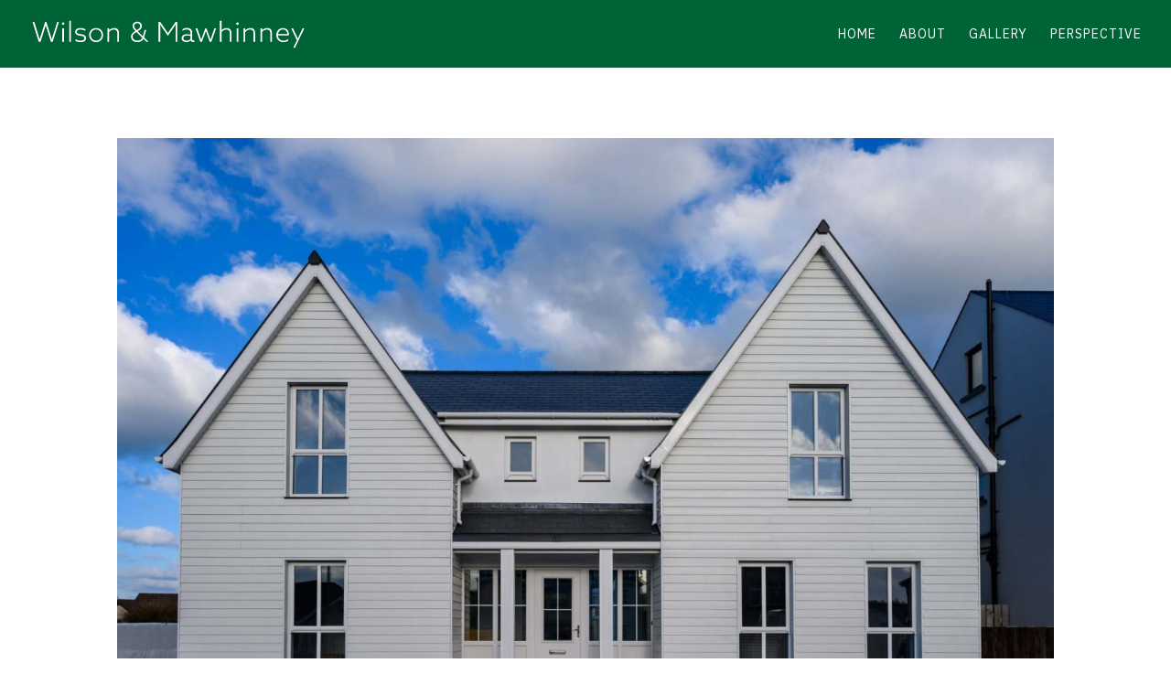

--- FILE ---
content_type: image/svg+xml
request_url: https://www.wilsonandmawhinney.com/wordpress/wp-content/uploads/2021/04/Wilson-Mawhinney-web-logo-white.svg
body_size: 4597
content:
<?xml version="1.0" encoding="UTF-8"?> <!-- Generator: Adobe Illustrator 22.1.0, SVG Export Plug-In . SVG Version: 6.00 Build 0) --> <svg xmlns="http://www.w3.org/2000/svg" xmlns:xlink="http://www.w3.org/1999/xlink" version="1.1" id="Layer_1" x="0px" y="0px" viewBox="0 0 900 108" style="enable-background:new 0 0 900 108;" xml:space="preserve"> <style type="text/css"> .st0{fill:#FFFFFF;} </style> <g> <path class="st0" d="M7.4,14.6h5.8l11.2,35.9c1.8,6,4.3,13.9,5.9,19.3h0.2c1.6-5.2,4-13,6-19.4l11.3-35.7h3.9l11.6,36.6 c1.8,5.5,4.1,13.1,5.8,18.6h0.2c1.7-5.6,3.9-13,5.6-18.4l11.5-36.8h5.4L71.8,78h-5.5L54.8,41.4c-1.5-4.7-3.7-11.8-5-16.2h-0.2 c-1.3,4.5-3.5,11.6-4.9,15.9L33.1,78h-5.7L7.4,14.6z"></path> <path class="st0" d="M105.3,23.9c-2.2,0-3.9-1.8-3.9-4s1.8-3.9,4-3.9s3.9,1.8,3.9,4S107.6,23.9,105.3,23.9z M102.7,34.9h5.2V78 h-5.2V34.9z"></path> <path class="st0" d="M125.1,11.1h5.2V78h-5.2C125.1,78,125.1,11.1,125.1,11.1z"></path> <path class="st0" d="M144.9,69.7c4.6,3,10.6,4.6,16.3,4.6c7.3,0,11.9-2.5,11.9-7.7c0-6.5-7.2-7.2-13.9-8.2 c-7.2-1.1-15.3-3.2-15.3-12c0-8.1,6.9-12.3,16.7-12.3c5.6,0,11.3,1.4,15.5,3.7v5.4c-4.6-2.9-10.3-4.4-15.7-4.4 c-6.7,0-11.4,2.4-11.4,7.3c0,6,7,6.7,13.5,7.7c7.8,1.2,15.8,3.3,15.8,12.4c0,8.5-6.9,12.9-17.3,12.9c-5.7,0-11.6-1.3-16-3.8v-5.6 H144.9z"></path> <path class="st0" d="M210.8,34c12.9,0,22.3,9.8,22.3,22.5S223.6,79,210.8,79c-12.9,0-22.3-9.8-22.3-22.5S198,34,210.8,34z M210.8,74.2c9.8,0,17.2-7.6,17.2-17.8s-7.4-17.8-17.2-17.8s-17.2,7.6-17.2,17.8C193.7,66.6,201,74.2,210.8,74.2z"></path> <path class="st0" d="M247.1,34.9h5.2v6l0.2,0.1c4.3-3.9,9.9-7.1,16.5-7.1c4.8,0,8.5,1.7,11,4.4c2.6,2.8,3.9,6.5,3.9,12.9V78h-5.2 V52.2c0-5.2-0.8-8.2-2.7-10.3c-1.9-2.1-4.8-3.1-8.1-3.1c-5.9,0-11.5,3.2-15.7,7.7V78H247V34.9H247.1z"></path> <path class="st0" d="M371.2,40l-7.1,24L378,77.8l-0.1,0.2h-6.4l-9.4-9.4C359,74.5,352.6,79,342.7,79c-13.2,0-20.3-8-20.3-17.2 c0-5.7,2.7-11.3,10.3-15.9l4-2.5l-2.8-2.8c-3.9-3.9-6.5-7.8-6.5-13c0-8.4,6.6-13.8,14.9-13.8c8.6,0,14.9,5.7,14.9,13.9 c0,5.6-3.1,9.9-8.7,13.6l-4.5,2.9l16.2,16.1L366,40H371.2z M335.5,49.4c-5.6,3.5-8,7.6-8,12.2c0,7,5.5,12.7,15.4,12.7 c7.6,0,12.9-3.6,15.5-9.3l-18.5-18.4L335.5,49.4z M345.6,37.6c3.4-2.3,6.4-5.2,6.4-9.9c0-5.7-4.3-9.3-9.8-9.3 c-5.8,0-9.7,3.9-9.7,9.2c0,3.4,1.6,6.3,5,9.9l3.3,3.3L345.6,37.6z"></path> <path class="st0" d="M425.4,37.4c-3.2-4.6-6.5-9.4-9.5-13.7l-0.2,0.1c0.1,5.1,0.1,10.7,0.1,16.2v38h-5.2V14.6h5.2L440.4,50 L465,14.6h5.2V78h-5.3V39.9c0-5.5,0-11.1,0.1-16.2l-0.2-0.1c-3,4.4-6.3,9.2-9.5,13.7l-15,21.5L425.4,37.4z"></path> <path class="st0" d="M513.4,73.6c-3.2,2.8-8.5,5.3-14.4,5.3c-3.7,0-7.4-0.9-10.2-3c-2.8-2.1-4.5-5.3-4.5-9.3c0-4.6,2.1-7.8,5.4-10 c3.2-2.1,7.6-2.9,11.8-2.9c3.9,0,7.5,0.6,11.1,1.6v-5c0-4.2-0.8-6.9-3.2-9c-2-1.8-5-2.7-8.8-2.7c-5.1,0-9.7,1.7-13.2,4.2v-5.2 c3.5-2.2,8.3-3.9,13.7-3.9c5.2,0,9.4,1.3,12.3,3.8c2.9,2.5,4.4,6.3,4.4,11.6v18.6c0,3.7,0.9,6.4,4.4,6.4c1.1,0,2-0.3,2.8-0.7V78 c-1,0.4-2.3,0.7-3.8,0.7C517.5,78.7,514.6,77,513.4,73.6L513.4,73.6z M512.8,59.5c-3.3-1-7.2-1.6-10.7-1.6 c-6.1,0-12.4,1.9-12.4,8.3c0,5.6,4.8,8.1,10.1,8.1c4.9,0,9.6-2.1,13-5.1V59.5z"></path> <path class="st0" d="M528.8,34.9h5.5l7.6,21.8c1.6,4.6,3.3,9.6,4.9,14.4h0.2c1.6-4.6,3.4-9.7,5-14.1l8-22.1h3.6l7.8,21.5 c1.7,4.6,3.6,10,5.2,14.5h0.2c1.5-4.6,3.3-9.9,4.8-14.2l7.6-21.9h5.3L579.3,78h-5.2l-7.6-21c-1.3-3.7-3.4-9.6-4.7-13.5h-0.2 c-1.3,3.9-3.4,9.8-4.8,13.7L549.2,78h-5.3L528.8,34.9z"></path> <path class="st0" d="M606.6,11.1h5.2V41l0.2,0.1c4.3-4,9.9-7.1,16.5-7.1c4.8,0,8.5,1.7,11,4.4c2.6,2.8,3.9,6.5,3.9,12.9V78h-5.2 V52.2c0-5.4-0.8-8.2-2.8-10.3c-1.8-2-4.4-3.1-7.8-3.1c-6,0-11.6,3.2-15.8,7.7V78h-5.2L606.6,11.1L606.6,11.1z"></path> <path class="st0" d="M662.8,23.9c-2.2,0-3.9-1.8-3.9-4s1.7-3.9,4-3.9c2.2,0,3.9,1.8,3.9,4S665,23.9,662.8,23.9z M660.2,34.9h5.2V78 h-5.2V34.9z"></path> <path class="st0" d="M682.5,34.9h5.2v6l0.2,0.1c4.3-3.9,9.9-7.1,16.5-7.1c4.8,0,8.5,1.7,11,4.4c2.6,2.8,3.9,6.5,3.9,12.9V78h-5.2 V52.2c0-5.2-0.8-8.2-2.7-10.3s-4.8-3.1-8.1-3.1c-5.9,0-11.5,3.2-15.7,7.7V78h-5.2L682.5,34.9L682.5,34.9z"></path> <path class="st0" d="M736.3,34.9h5.2v6l0.2,0.1c4.3-3.9,9.9-7.1,16.5-7.1c4.8,0,8.5,1.7,11,4.4c2.6,2.8,3.9,6.5,3.9,12.9V78h-5.2 V52.2c0-5.2-0.8-8.2-2.7-10.3s-4.8-3.1-8.1-3.1c-5.9,0-11.5,3.2-15.7,7.7V78h-5.2L736.3,34.9L736.3,34.9z"></path> <path class="st0" d="M792,57.9c0.9,10.2,8.1,16.5,18.3,16.5c5.8,0,10.5-2.1,14.4-5V75c-3.9,2.5-9.5,4-14.8,4 c-13.2,0-23-9.1-23-22.5c0-13.3,9.6-22.5,21.3-22.5c10.4,0,19.1,7.4,19.1,20.2c0,1.3-0.1,2.6-0.2,3.7H792z M822.2,53.6 c-0.3-11.6-8.4-15-14.2-15c-7.2,0-14.4,5-15.8,15H822.2z"></path> <path class="st0" d="M871.1,34.9h5.4l-29.8,62.3h-5.5l11.6-23.9l-18.2-38.4h5.7l8.6,18.2c2.4,5,4.6,9.7,6.7,14.4h0.2 c2.1-4.6,4.4-9.5,6.7-14.3L871.1,34.9z"></path> </g> </svg> 

--- FILE ---
content_type: image/svg+xml
request_url: https://www.wilsonandmawhinney.com/wordpress/wp-content/uploads/2021/04/Wilson-Mawhinney-web-logo-white.svg
body_size: 4597
content:
<?xml version="1.0" encoding="UTF-8"?> <!-- Generator: Adobe Illustrator 22.1.0, SVG Export Plug-In . SVG Version: 6.00 Build 0) --> <svg xmlns="http://www.w3.org/2000/svg" xmlns:xlink="http://www.w3.org/1999/xlink" version="1.1" id="Layer_1" x="0px" y="0px" viewBox="0 0 900 108" style="enable-background:new 0 0 900 108;" xml:space="preserve"> <style type="text/css"> .st0{fill:#FFFFFF;} </style> <g> <path class="st0" d="M7.4,14.6h5.8l11.2,35.9c1.8,6,4.3,13.9,5.9,19.3h0.2c1.6-5.2,4-13,6-19.4l11.3-35.7h3.9l11.6,36.6 c1.8,5.5,4.1,13.1,5.8,18.6h0.2c1.7-5.6,3.9-13,5.6-18.4l11.5-36.8h5.4L71.8,78h-5.5L54.8,41.4c-1.5-4.7-3.7-11.8-5-16.2h-0.2 c-1.3,4.5-3.5,11.6-4.9,15.9L33.1,78h-5.7L7.4,14.6z"></path> <path class="st0" d="M105.3,23.9c-2.2,0-3.9-1.8-3.9-4s1.8-3.9,4-3.9s3.9,1.8,3.9,4S107.6,23.9,105.3,23.9z M102.7,34.9h5.2V78 h-5.2V34.9z"></path> <path class="st0" d="M125.1,11.1h5.2V78h-5.2C125.1,78,125.1,11.1,125.1,11.1z"></path> <path class="st0" d="M144.9,69.7c4.6,3,10.6,4.6,16.3,4.6c7.3,0,11.9-2.5,11.9-7.7c0-6.5-7.2-7.2-13.9-8.2 c-7.2-1.1-15.3-3.2-15.3-12c0-8.1,6.9-12.3,16.7-12.3c5.6,0,11.3,1.4,15.5,3.7v5.4c-4.6-2.9-10.3-4.4-15.7-4.4 c-6.7,0-11.4,2.4-11.4,7.3c0,6,7,6.7,13.5,7.7c7.8,1.2,15.8,3.3,15.8,12.4c0,8.5-6.9,12.9-17.3,12.9c-5.7,0-11.6-1.3-16-3.8v-5.6 H144.9z"></path> <path class="st0" d="M210.8,34c12.9,0,22.3,9.8,22.3,22.5S223.6,79,210.8,79c-12.9,0-22.3-9.8-22.3-22.5S198,34,210.8,34z M210.8,74.2c9.8,0,17.2-7.6,17.2-17.8s-7.4-17.8-17.2-17.8s-17.2,7.6-17.2,17.8C193.7,66.6,201,74.2,210.8,74.2z"></path> <path class="st0" d="M247.1,34.9h5.2v6l0.2,0.1c4.3-3.9,9.9-7.1,16.5-7.1c4.8,0,8.5,1.7,11,4.4c2.6,2.8,3.9,6.5,3.9,12.9V78h-5.2 V52.2c0-5.2-0.8-8.2-2.7-10.3c-1.9-2.1-4.8-3.1-8.1-3.1c-5.9,0-11.5,3.2-15.7,7.7V78H247V34.9H247.1z"></path> <path class="st0" d="M371.2,40l-7.1,24L378,77.8l-0.1,0.2h-6.4l-9.4-9.4C359,74.5,352.6,79,342.7,79c-13.2,0-20.3-8-20.3-17.2 c0-5.7,2.7-11.3,10.3-15.9l4-2.5l-2.8-2.8c-3.9-3.9-6.5-7.8-6.5-13c0-8.4,6.6-13.8,14.9-13.8c8.6,0,14.9,5.7,14.9,13.9 c0,5.6-3.1,9.9-8.7,13.6l-4.5,2.9l16.2,16.1L366,40H371.2z M335.5,49.4c-5.6,3.5-8,7.6-8,12.2c0,7,5.5,12.7,15.4,12.7 c7.6,0,12.9-3.6,15.5-9.3l-18.5-18.4L335.5,49.4z M345.6,37.6c3.4-2.3,6.4-5.2,6.4-9.9c0-5.7-4.3-9.3-9.8-9.3 c-5.8,0-9.7,3.9-9.7,9.2c0,3.4,1.6,6.3,5,9.9l3.3,3.3L345.6,37.6z"></path> <path class="st0" d="M425.4,37.4c-3.2-4.6-6.5-9.4-9.5-13.7l-0.2,0.1c0.1,5.1,0.1,10.7,0.1,16.2v38h-5.2V14.6h5.2L440.4,50 L465,14.6h5.2V78h-5.3V39.9c0-5.5,0-11.1,0.1-16.2l-0.2-0.1c-3,4.4-6.3,9.2-9.5,13.7l-15,21.5L425.4,37.4z"></path> <path class="st0" d="M513.4,73.6c-3.2,2.8-8.5,5.3-14.4,5.3c-3.7,0-7.4-0.9-10.2-3c-2.8-2.1-4.5-5.3-4.5-9.3c0-4.6,2.1-7.8,5.4-10 c3.2-2.1,7.6-2.9,11.8-2.9c3.9,0,7.5,0.6,11.1,1.6v-5c0-4.2-0.8-6.9-3.2-9c-2-1.8-5-2.7-8.8-2.7c-5.1,0-9.7,1.7-13.2,4.2v-5.2 c3.5-2.2,8.3-3.9,13.7-3.9c5.2,0,9.4,1.3,12.3,3.8c2.9,2.5,4.4,6.3,4.4,11.6v18.6c0,3.7,0.9,6.4,4.4,6.4c1.1,0,2-0.3,2.8-0.7V78 c-1,0.4-2.3,0.7-3.8,0.7C517.5,78.7,514.6,77,513.4,73.6L513.4,73.6z M512.8,59.5c-3.3-1-7.2-1.6-10.7-1.6 c-6.1,0-12.4,1.9-12.4,8.3c0,5.6,4.8,8.1,10.1,8.1c4.9,0,9.6-2.1,13-5.1V59.5z"></path> <path class="st0" d="M528.8,34.9h5.5l7.6,21.8c1.6,4.6,3.3,9.6,4.9,14.4h0.2c1.6-4.6,3.4-9.7,5-14.1l8-22.1h3.6l7.8,21.5 c1.7,4.6,3.6,10,5.2,14.5h0.2c1.5-4.6,3.3-9.9,4.8-14.2l7.6-21.9h5.3L579.3,78h-5.2l-7.6-21c-1.3-3.7-3.4-9.6-4.7-13.5h-0.2 c-1.3,3.9-3.4,9.8-4.8,13.7L549.2,78h-5.3L528.8,34.9z"></path> <path class="st0" d="M606.6,11.1h5.2V41l0.2,0.1c4.3-4,9.9-7.1,16.5-7.1c4.8,0,8.5,1.7,11,4.4c2.6,2.8,3.9,6.5,3.9,12.9V78h-5.2 V52.2c0-5.4-0.8-8.2-2.8-10.3c-1.8-2-4.4-3.1-7.8-3.1c-6,0-11.6,3.2-15.8,7.7V78h-5.2L606.6,11.1L606.6,11.1z"></path> <path class="st0" d="M662.8,23.9c-2.2,0-3.9-1.8-3.9-4s1.7-3.9,4-3.9c2.2,0,3.9,1.8,3.9,4S665,23.9,662.8,23.9z M660.2,34.9h5.2V78 h-5.2V34.9z"></path> <path class="st0" d="M682.5,34.9h5.2v6l0.2,0.1c4.3-3.9,9.9-7.1,16.5-7.1c4.8,0,8.5,1.7,11,4.4c2.6,2.8,3.9,6.5,3.9,12.9V78h-5.2 V52.2c0-5.2-0.8-8.2-2.7-10.3s-4.8-3.1-8.1-3.1c-5.9,0-11.5,3.2-15.7,7.7V78h-5.2L682.5,34.9L682.5,34.9z"></path> <path class="st0" d="M736.3,34.9h5.2v6l0.2,0.1c4.3-3.9,9.9-7.1,16.5-7.1c4.8,0,8.5,1.7,11,4.4c2.6,2.8,3.9,6.5,3.9,12.9V78h-5.2 V52.2c0-5.2-0.8-8.2-2.7-10.3s-4.8-3.1-8.1-3.1c-5.9,0-11.5,3.2-15.7,7.7V78h-5.2L736.3,34.9L736.3,34.9z"></path> <path class="st0" d="M792,57.9c0.9,10.2,8.1,16.5,18.3,16.5c5.8,0,10.5-2.1,14.4-5V75c-3.9,2.5-9.5,4-14.8,4 c-13.2,0-23-9.1-23-22.5c0-13.3,9.6-22.5,21.3-22.5c10.4,0,19.1,7.4,19.1,20.2c0,1.3-0.1,2.6-0.2,3.7H792z M822.2,53.6 c-0.3-11.6-8.4-15-14.2-15c-7.2,0-14.4,5-15.8,15H822.2z"></path> <path class="st0" d="M871.1,34.9h5.4l-29.8,62.3h-5.5l11.6-23.9l-18.2-38.4h5.7l8.6,18.2c2.4,5,4.6,9.7,6.7,14.4h0.2 c2.1-4.6,4.4-9.5,6.7-14.3L871.1,34.9z"></path> </g> </svg> 